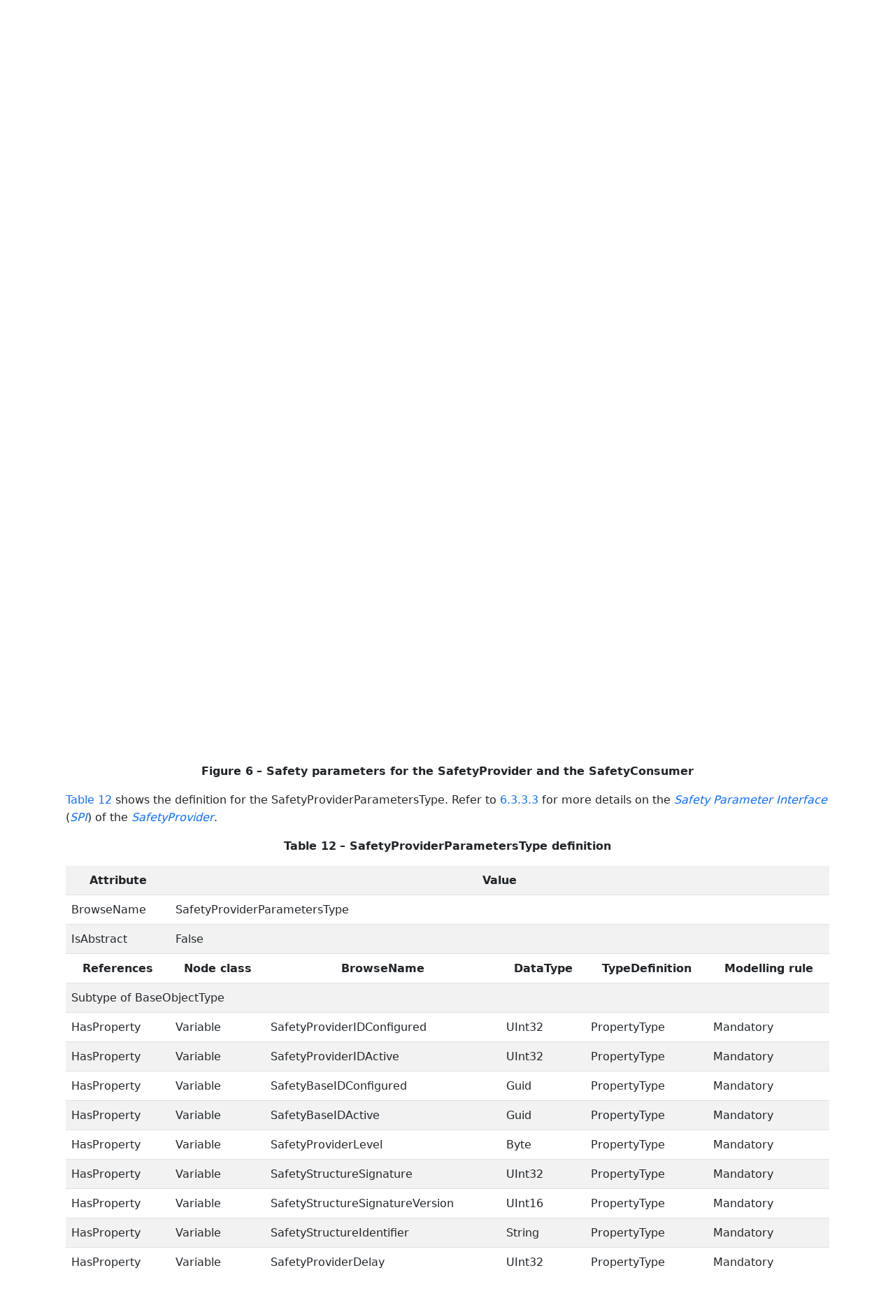

--- FILE ---
content_type: text/html; charset=utf-8
request_url: https://reference.opcfoundation.org/Safety/v105/docs/6.2.2.6
body_size: 6307
content:

<!DOCTYPE html>
<html lang="en">
<head>
    <meta charset="utf-8" />
    <meta name="viewport" content="width=device-width, initial-scale=1.0" />
    <title>UA Part 15: Safety - 6.2.2.6 Objects SafetyProviderParameters and SafetyConsumerParameters</title>
    <meta property="og:title" content="UA Part 15: Safety - 6.2.2.6 Objects SafetyProviderParameters and SafetyConsumerParameters" />
        <link rel="canonical" href="https://reference.opcfoundation.org/Safety/v105/docs/6.2.2.6" />
        <meta property="og:url" content="https://reference.opcfoundation.org/Safety/v105/docs/6.2.2.6" />
    <meta name="keywords" content="OPCUA,Industrial Automation,Specification,UA Part 15: Safety,6.2.2.6,6.2.2.6 Objects SafetyProviderParameters and SafetyConsumerParameters" />
    <link rel="stylesheet" href="/lib/bootstrap/dist/css/bootstrap.min.css" />
    <link rel="stylesheet" href="/css/site.css?v=7zx62C1AUTQUgal_HCfaEl4f8Szgd_R10LHvJjYx9NU" />
    <link rel="stylesheet" href="/OnlineReference.MpaWebApp.styles.css?v=jd0J3xZEB-pajSipU-NO81eipPuWFSeXGgC5bQ1QUOg" />
</head>
<body>
    <header b-88l4uewu35>
        <nav b-88l4uewu35 class="navbar navbar-expand-lg navbar-dark opc-dark py-0">
            <div b-88l4uewu35 class="container-fluid ps-1">
                <button b-88l4uewu35 class="navbar-toggler" type="button" data-bs-toggle="collapse" data-bs-target="#navbarSupportedContent" aria-controls="navbarSupportedContent" aria-expanded="false" aria-label="Toggle navigation">
                    <span b-88l4uewu35 class="navbar-toggler-icon"></span>
                </button>
                <div b-88l4uewu35 class="collapse navbar-collapse" id="navbarSupportedContent">
                    <a b-88l4uewu35 class="navbar-brand content-to-hide" href="#"><img b-88l4uewu35 src="/opclogo.png" height="50" alt="OPC Foundation"></a>
                    <ul b-88l4uewu35 class="navbar-nav me-auto mb-2 mb-lg-0">
                        <li b-88l4uewu35 class="nav-item">
                            <a b-88l4uewu35 class="nav-link" aria-current="page" href="/">Documents</a>
                        </li>
                        <li b-88l4uewu35 class="nav-item">
                            <a b-88l4uewu35 class="nav-link" href="/nodesets">NodeSets</a>
                        </li>
                        <li b-88l4uewu35 class="nav-item">
                            <a b-88l4uewu35 class="nav-link" href="/Search">Search</a>
                        </li>
                    </ul>
                </div>
            </div>
        </nav>
    </header>
    <div b-88l4uewu35 class="container">
        <main b-88l4uewu35 role="main" class="pb-3">
            

    


<div class="container mt-2">
            

    <div class="d-flex align-middle m-0 p-0">
        <a class="nav-link h5 p-0"
           name="6.2.2.6"
           href="/Safety/v105/docs/6.2.2.6">
           <span class="me-1">6.2.2.6</span>

                <span>Objects SafetyProviderParameters and SafetyConsumerParameters</span>
        </a>
            <a href='/Safety/v105/docs/6.2.2.6?n=1' class="ms-1"><i class="fa-regular fa-square-caret-up fa-lg"></i></a>
            <a href='/Safety/v105/docs/6.2.2.6?n=2' class="ms-1"><i class="fa-regular fa-square-caret-left fa-lg"></i></a>
            <a href='/Safety/v105/docs/6.2.2.6?n=3' class="ms-1"><i class="fa-regular fa-square-caret-right fa-lg"></i></a>
    </div>

        





<p>


<a href='/Safety/v105/docs/?r=_Ref44338718'><span style='padding-left:0em' >Figure&#xA0;6</span></a><span style='padding-left:0em' > shows the safety parameters for the </span><span style='padding-left:0em' ><em class="text-primary"><a href='/search/414?t=SafetyProvider'>SafetyProvider</a></em></span><span style='padding-left:0em' > and the </span><span style='padding-left:0em' ><em class="text-primary"><a href='/search/414?t=SafetyConsumer'>SafetyConsumer</a></em></span><span style='padding-left:0em' >.</span>

</p>





        





<p class="text-center mb-0 ">


<img src="/api/image/get/414/image011.png" alt="image011.png" class='figure-img rounded mx-auto d-block' />

</p>





        





<p class="text-center">


<a name='_Ref44338718' /><span style='padding-left:0em' ><strong>Figure&#xA0;</strong></span><a name='_Ref44338718' /><a name='Figure6' /><span style='padding-left:0em' ><strong>6</strong></span><span style='padding-left:0em' > <strong>&#x2013; Safety parameters for the SafetyProvider and the SafetyConsumer</strong></span>

</p>





        





<p>


<a href='/Safety/v105/docs/?r=_Ref156555677'><span style='padding-left:0em' >Table 12</span></a><span style='padding-left:0em' > shows the definition for the SafetyProviderParametersType. Refer to </span><a href='/Safety/v105/docs/?r=_Ref519172571'><span style='padding-left:0em' >6.3.3.3</span></a><span style='padding-left:0em' > for more details on the </span><span style='padding-left:0em' ><em class="text-primary"><a href='/search/414?t=Safety Parameter Interface'>Safety Parameter Interface</a></em></span><span style='padding-left:0em' > (</span><span style='padding-left:0em' ><em class="text-primary"><a href='/search/414?t=SPI'>SPI</a></em></span><span style='padding-left:0em' >) of the </span><span style='padding-left:0em' ><em class="text-primary"><a href='/search/414?t=SafetyProvider'>SafetyProvider</a></em></span><span style='padding-left:0em' >.</span>

</p>





        





<p class="text-center">


<a name='_Ref156555677' /><span style='padding-left:0em' ><strong>Table </strong></span><a name='_Ref156555677' /><a name='Table12' /><span style='padding-left:0em' ><strong>12</strong></span><span style='padding-left:0em' > <strong>&#x2013; SafetyProviderParametersType definition</strong></span>

</p>





        


<table class='table table-striped'>
<tr>
<td >
<p class="text-center mb-0">


<span style='padding-left:0em' ><strong>Attribute</strong></span>

</p>
</td>




        




<td colspan=5>
<p class="text-center mb-0">


<span style='padding-left:0em' ><strong>Value</strong></span>

</p>
</td>
</tr>



        



<tr>
<td >
<p class="mb-0">


<span style='padding-left:0em' >BrowseName</span>

</p>
</td>




        




<td colspan=5>
<p class="mb-0">


<span style='padding-left:0em' >SafetyProviderParametersType</span>

</p>
</td>
</tr>



        



<tr>
<td >
<p class="mb-0">


<span style='padding-left:0em' >IsAbstract</span>

</p>
</td>




        




<td colspan=5>
<p class="mb-0">


<span style='padding-left:0em' >False</span>

</p>
</td>
</tr>



        



<tr>
<td >
<p class="text-center mb-0">


<span style='padding-left:0em' ><strong>References</strong></span>

</p>
</td>




        




<td >
<p class="text-center mb-0">


<span style='padding-left:0em' ><strong>Node class</strong></span>

</p>
</td>




        




<td >
<p class="text-center mb-0">


<span style='padding-left:0em' ><strong>BrowseName </strong></span>

</p>
</td>




        




<td >
<p class="text-center mb-0">


<span style='padding-left:0em' ><strong>DataType</strong></span>

</p>
</td>




        




<td >
<p class="text-center mb-0">


<span style='padding-left:0em' ><strong>TypeDefinition</strong></span>

</p>
</td>




        




<td >
<p class="text-center mb-0">


<span style='padding-left:0em' ><strong>Modelling rule</strong></span>

</p>
</td>
</tr>



        



<tr>
<td colspan=6>
<p class="mb-0">


<span style='padding-left:0em' >Subtype of BaseObjectType </span>

</p>
</td>
</tr>



        



<tr>
<td >
<p class="mb-0">


<span style='padding-left:0em' >HasProperty</span>

</p>
</td>




        




<td >
<p class="mb-0">


<span style='padding-left:0em' >Variable</span>

</p>
</td>




        




<td >
<p class="mb-0">


<span style='padding-left:0em' >SafetyProviderIDConfigured</span>

</p>
</td>




        




<td >
<p class="mb-0">


<span style='padding-left:0em' >UInt32</span>

</p>
</td>




        




<td >
<p class="mb-0">


<span style='padding-left:0em' >PropertyType</span>

</p>
</td>




        




<td >
<p class="mb-0">


<span style='padding-left:0em' >Mandatory</span>

</p>
</td>
</tr>



        



<tr>
<td >
<p class="mb-0">


<span style='padding-left:0em' >HasProperty</span>

</p>
</td>




        




<td >
<p class="mb-0">


<span style='padding-left:0em' >Variable</span>

</p>
</td>




        




<td >
<p class="mb-0">


<span style='padding-left:0em' >SafetyProviderIDActive</span>

</p>
</td>




        




<td >
<p class="mb-0">


<span style='padding-left:0em' >UInt32</span>

</p>
</td>




        




<td >
<p class="mb-0">


<span style='padding-left:0em' >PropertyType</span>

</p>
</td>




        




<td >
<p class="mb-0">


<span style='padding-left:0em' >Mandatory</span>

</p>
</td>
</tr>



        



<tr>
<td >
<p class="mb-0">


<span style='padding-left:0em' >HasProperty</span>

</p>
</td>




        




<td >
<p class="mb-0">


<span style='padding-left:0em' >Variable</span>

</p>
</td>




        




<td >
<p class="mb-0">


<span style='padding-left:0em' >SafetyBaseIDConfigured</span>

</p>
</td>




        




<td >
<p class="mb-0">


<span style='padding-left:0em' >Guid</span>

</p>
</td>




        




<td >
<p class="mb-0">


<span style='padding-left:0em' >PropertyType</span>

</p>
</td>




        




<td >
<p class="mb-0">


<span style='padding-left:0em' >Mandatory</span>

</p>
</td>
</tr>



        



<tr>
<td >
<p class="mb-0">


<span style='padding-left:0em' >HasProperty</span>

</p>
</td>




        




<td >
<p class="mb-0">


<span style='padding-left:0em' >Variable</span>

</p>
</td>




        




<td >
<p class="mb-0">


<span style='padding-left:0em' >SafetyBaseIDActive</span>

</p>
</td>




        




<td >
<p class="mb-0">


<span style='padding-left:0em' >Guid</span>

</p>
</td>




        




<td >
<p class="mb-0">


<span style='padding-left:0em' >PropertyType</span>

</p>
</td>




        




<td >
<p class="mb-0">


<span style='padding-left:0em' >Mandatory</span>

</p>
</td>
</tr>



        



<tr>
<td >
<p class="mb-0">


<span style='padding-left:0em' >HasProperty</span>

</p>
</td>




        




<td >
<p class="mb-0">


<span style='padding-left:0em' >Variable</span>

</p>
</td>




        




<td >
<p class="mb-0">


<span style='padding-left:0em' >SafetyProviderLevel</span>

</p>
</td>




        




<td >
<p class="mb-0">


<span style='padding-left:0em' >Byte</span>

</p>
</td>




        




<td >
<p class="mb-0">


<span style='padding-left:0em' >PropertyType</span>

</p>
</td>




        




<td >
<p class="mb-0">


<span style='padding-left:0em' >Mandatory</span>

</p>
</td>
</tr>



        



<tr>
<td >
<p class="mb-0">


<span style='padding-left:0em' >HasProperty</span>

</p>
</td>




        




<td >
<p class="mb-0">


<span style='padding-left:0em' >Variable</span>

</p>
</td>




        




<td >
<p class="mb-0">


<span style='padding-left:0em' >SafetyStructureSignature</span>

</p>
</td>




        




<td >
<p class="mb-0">


<span style='padding-left:0em' >UInt32</span>

</p>
</td>




        




<td >
<p class="mb-0">


<span style='padding-left:0em' >PropertyType</span>

</p>
</td>




        




<td >
<p class="mb-0">


<span style='padding-left:0em' >Mandatory</span>

</p>
</td>
</tr>



        



<tr>
<td >
<p class="mb-0">


<span style='padding-left:0em' >HasProperty</span>

</p>
</td>




        




<td >
<p class="mb-0">


<span style='padding-left:0em' >Variable</span>

</p>
</td>




        




<td >
<p class="mb-0">


<span style='padding-left:0em' >SafetyStructureSignatureVersion</span>

</p>
</td>




        




<td >
<p class="mb-0">


<span style='padding-left:0em' >UInt16</span>

</p>
</td>




        




<td >
<p class="mb-0">


<span style='padding-left:0em' >PropertyType</span>

</p>
</td>




        




<td >
<p class="mb-0">


<span style='padding-left:0em' >Mandatory</span>

</p>
</td>
</tr>



        



<tr>
<td >
<p class="mb-0">


<span style='padding-left:0em' >HasProperty</span>

</p>
</td>




        




<td >
<p class="mb-0">


<span style='padding-left:0em' >Variable</span>

</p>
</td>




        




<td >
<p class="mb-0">


<span style='padding-left:0em' >SafetyStructureIdentifier</span>

</p>
</td>




        




<td >
<p class="mb-0">


<span style='padding-left:0em' >String</span>

</p>
</td>




        




<td >
<p class="mb-0">


<span style='padding-left:0em' >PropertyType</span>

</p>
</td>




        




<td >
<p class="mb-0">


<span style='padding-left:0em' >Mandatory</span>

</p>
</td>
</tr>



        



<tr>
<td >
<p class="mb-0">


<span style='padding-left:0em' >HasProperty</span>

</p>
</td>




        




<td >
<p class="mb-0">


<span style='padding-left:0em' >Variable</span>

</p>
</td>




        




<td >
<p class="mb-0">


<span style='padding-left:0em' >SafetyProviderDelay</span>

</p>
</td>




        




<td >
<p class="mb-0">


<span style='padding-left:0em' >UInt32</span>

</p>
</td>




        




<td >
<p class="mb-0">


<span style='padding-left:0em' >PropertyType</span>

</p>
</td>




        




<td >
<p class="mb-0">


<span style='padding-left:0em' >Mandatory</span>

</p>
</td>
</tr>



        



<tr>
<td >
<p class="mb-0">


<span style='padding-left:0em' >HasProperty</span>

</p>
</td>




        




<td >
<p class="mb-0">


<span style='padding-left:0em' >Variable</span>

</p>
</td>




        




<td >
<p class="mb-0">


<span style='padding-left:0em' >SafetyServerImplemented</span>

</p>
</td>




        




<td >
<p class="mb-0">


<span style='padding-left:0em' >Boolean</span>

</p>
</td>




        




<td >
<p class="mb-0">


<span style='padding-left:0em' >PropertyType</span>

</p>
</td>




        




<td >
<p class="mb-0">


<span style='padding-left:0em' >Mandatory</span>

</p>
</td>
</tr>



        



<tr>
<td >
<p class="mb-0">


<span style='padding-left:0em' >HasProperty</span>

</p>
</td>




        




<td >
<p class="mb-0">


<span style='padding-left:0em' >Variable</span>

</p>
</td>




        




<td >
<p class="mb-0">


<span style='padding-left:0em' >SafetyPubSubImplemented</span>

</p>
</td>




        




<td >
<p class="mb-0">


<span style='padding-left:0em' >Boolean</span>

</p>
</td>




        




<td >
<p class="mb-0">


<span style='padding-left:0em' >PropertyType</span>

</p>
</td>




        




<td >
<p class="mb-0">


<span style='padding-left:0em' >Mandatory</span>

</p>
</td>
</tr>



        



<tr>
<td colspan=6>
<p class="text-center mb-0">


<span style='padding-left:0em' ><strong>Conformance units</strong></span>

</p>
</td>
</tr>



        



<tr>
<td colspan=6>
<p class="mb-0">


<span style='padding-left:0em' >SafetyProviderParameters</span>

</p>
</td>
</tr>
</table>


        





<p>




</p>





        





<p>


<span style='padding-left:0em' >The parameters for </span><span style='padding-left:0em' ><em class="text-primary"><a href='/search/414?t=SafetyProviderID'>SafetyProviderID</a></em></span><span style='padding-left:0em' > and </span><span style='padding-left:0em' ><em class="text-primary"><a href='/search/414?t=SafetyBaseID'>SafetyBaseID</a></em></span><span style='padding-left:0em' > exist in pairs for &#x201C;Configured&#x201D; and &#x201C;Active&#x201D; states:</span>

</p>





<ul>        





<li>


<span style='padding-left:0em' ><em class="text-primary"><a href='/search/414?t=SafetyProviderIDConfigured'>SafetyProviderIDConfigured</a></em></span><span style='padding-left:0em' > and </span><span style='padding-left:0em' ><em class="text-primary"><a href='/search/414?t=SafetyProviderIDActive'>SafetyProviderIDActive</a></em></span><span style='padding-left:0em' >, </span>

</li>





        





<li>


<span style='padding-left:0em' ><em class="text-primary"><a href='/search/414?t=SafetyBaseIDConfigured'>SafetyBaseIDConfigured</a></em></span><span style='padding-left:0em' > and </span><span style='padding-left:0em' ><em class="text-primary"><a href='/search/414?t=SafetyBaseIDActive'>SafetyBaseIDActive</a></em></span><span style='padding-left:0em' >.</span>

</li>





</ul>        





<p>


<span style='padding-left:0em' >The &#x201C;[...]Configured&#x201D; parameters shall always deliver the values as configured via the </span><span style='padding-left:0em' ><em class="text-primary"><a href='/search/414?t=SPI'>SPI</a></em></span><span style='padding-left:0em' >. The &#x201C;[...]Active&#x201D; parameters shall deliver:</span>

</p>





<ul>        





<li>


<span style='padding-left:0em' >the corresponding &#x201C;[...]Configured&#x201D; values if the system is still offline;</span>

</li>





        





<li>


<span style='padding-left:0em' >the values which have been set during runtime via the </span><span style='padding-left:0em' ><em class="text-primary"><a href='/search/414?t=SAPI'>SAPI</a></em></span><span style='padding-left:0em' > parameters (</span><span style='padding-left:0em' ><em class="text-primary"><a href='/search/414?t=SafetyProviderID'>SafetyProviderID</a></em></span><span style='padding-left:0em' >, </span><span style='padding-left:0em' ><em class="text-primary"><a href='/search/414?t=SafetyBaseID'>SafetyBaseID</a></em></span><span style='padding-left:0em' >);</span>

</li>





        





<li>


<span style='padding-left:0em' >the corresponding &#x201C;[...]Configured&#x201D; values if the active values have been set to zero via the </span><span style='padding-left:0em' ><em class="text-primary"><a href='/search/414?t=SAPI'>SAPI</a></em></span><span style='padding-left:0em' > parameters (</span><span style='padding-left:0em' ><em class="text-primary"><a href='/search/414?t=SafetyProviderID'>SafetyProviderID</a></em></span><span style='padding-left:0em' >, </span><span style='padding-left:0em' ><em class="text-primary"><a href='/search/414?t=SafetyBaseID'>SafetyBaseID</a></em></span><span style='padding-left:0em' >).</span>

</li>





</ul>        





<p>


<span style='padding-left:0em' >The </span><span style='padding-left:0em' ><em class="text-primary"><a href='/search/414?t=Property'>Property</a></em></span><span style='padding-left:0em' >  </span><span style='padding-left:0em' ><em class="text-primary"><a href='/search/414?t=SafetyBaseIDConfigured'>SafetyBaseIDConfigured</a></em></span><span style='padding-left:0em' > is shared for all </span><span style='padding-left:0em' ><em class="text-primary"><a href='/search/414?t=SafetyProviders'>SafetyProviders</a></em></span><span style='padding-left:0em' > with the same </span><span style='padding-left:0em' ><em class="text-primary"><a href='/search/414?t=SafetyBaseIDConfigured'>SafetyBaseIDConfigured</a></em></span><span style='padding-left:0em' > value. If multiple instances of </span><span style='padding-left:0em' ><em class="text-primary"><a href='/search/414?t=SafetyObjectsType'>SafetyObjectsType</a></em></span><span style='padding-left:0em' > are running on the same </span><span style='padding-left:0em' ><em class="text-primary"><a href='/search/414?t=Node'>Node</a></em></span><span style='padding-left:0em' >, it is a viable optimization that a </span><span style='padding-left:0em' ><em class="text-primary"><a href='/search/414?t=Property'>Property</a></em></span><span style='padding-left:0em' >  </span><span style='padding-left:0em' ><em class="text-primary"><a href='/search/414?t=SafetyBaseIDConfigured'>SafetyBaseIDConfigured</a></em></span><span style='padding-left:0em' > is referenced by either multiple </span><span style='padding-left:0em' ><em class="text-primary"><a href='/search/414?t=SafetyProviders'>SafetyProviders</a></em></span><span style='padding-left:0em' > or </span><span style='padding-left:0em' ><em class="text-primary"><a href='/search/414?t=SafetyConsumers'>SafetyConsumers</a></em></span><span style='padding-left:0em' >, or both.</span>

</p>





        





<p>


<span style='padding-left:0em' >For releases up to Release 2.0 of the document, the value for the </span><span style='padding-left:0em' ><em class="text-primary"><a href='/search/414?t=SafetyStructureSignatureVersion'>SafetyStructureSignatureVersion</a></em></span><span style='padding-left:0em' > shall be 0x0001 (see RQ7.21 in </span><a href='/Safety/v105/docs/?r=_Ref10563173'><span style='padding-left:0em' >7.2.3.5</span></a><span style='padding-left:0em' >).</span>

</p>





        





<p>


<a href='/Safety/v105/docs/?r=_Ref54856173'><span style='padding-left:0em' >Table 13</span></a><span style='padding-left:0em' > shows the definition of the SafetyConsumerParametersType. The </span><span style='padding-left:0em' ><em class="text-primary"><a href='/search/414?t=Properties'>Properties</a></em></span><span style='padding-left:0em' >  </span><span style='padding-left:0em' ><em class="text-primary"><a href='/search/414?t=SafetyStructureIdentifier'>SafetyStructureIdentifier</a></em></span><span style='padding-left:0em' > and </span><span style='padding-left:0em' ><em class="text-primary"><a href='/search/414?t=SafetyStructureSignatureVersion'>SafetyStructureSignatureVersion</a></em></span><span style='padding-left:0em' > are optional, because </span><span style='padding-left:0em' ><em class="text-primary"><a href='/search/414?t=SafetyStructureSignature'>SafetyStructureSignature</a></em></span><span style='padding-left:0em' > is typically calculated in an offline engineering tool. For small devices, it could be beneficial to only upload the </span><span style='padding-left:0em' ><em class="text-primary"><a href='/search/414?t=SafetyStructureSignature'>SafetyStructureSignature</a></em></span><span style='padding-left:0em' > to the device, but not </span><span style='padding-left:0em' ><em class="text-primary"><a href='/search/414?t=SafetyStructureIdentifier'>SafetyStructureIdentifier</a></em></span><span style='padding-left:0em' > and </span><span style='padding-left:0em' ><em class="text-primary"><a href='/search/414?t=SafetyStructureSignatureVersion'>SafetyStructureSignatureVersion</a></em></span><span style='padding-left:0em' > in order to save either bandwidth or memory, or both. Refer to </span><a href='/Safety/v105/docs/?r=_Ref519173522'><span style='padding-left:0em' >6.3.4.4</span></a><span style='padding-left:0em' > for more details on the </span><span style='padding-left:0em' ><em class="text-primary"><a href='/search/414?t=Safety Parameter Interface'>Safety Parameter Interface</a></em></span><span style='padding-left:0em' > (</span><span style='padding-left:0em' ><em class="text-primary"><a href='/search/414?t=SPI'>SPI</a></em></span><span style='padding-left:0em' >) of the </span><span style='padding-left:0em' ><em class="text-primary"><a href='/search/414?t=SafetyConsumer'>SafetyConsumer</a></em></span><span style='padding-left:0em' >.</span>

</p>





        





<p class="text-center">


<a name='_Ref54856173' /><span style='padding-left:0em' ><strong>Table </strong></span><a name='_Ref54856173' /><a name='Table13' /><span style='padding-left:0em' ><strong>13</strong></span><span style='padding-left:0em' > <strong>&#x2013; SafetyConsumerParametersType definition</strong></span>

</p>





        


<table class='table table-striped'>
<tr>
<td >
<p class="text-center mb-0">


<span style='padding-left:0em' ><strong>Attribute</strong></span>

</p>
</td>




        




<td colspan=5>
<p class="text-center mb-0">


<span style='padding-left:0em' ><strong>Value</strong></span>

</p>
</td>
</tr>



        



<tr>
<td >
<p class="mb-0">


<span style='padding-left:0em' >BrowseName</span>

</p>
</td>




        




<td colspan=5>
<p class="mb-0">


<span style='padding-left:0em' >SafetyConsumerParametersType</span>

</p>
</td>
</tr>



        



<tr>
<td >
<p class="mb-0">


<span style='padding-left:0em' >IsAbstract</span>

</p>
</td>




        




<td colspan=5>
<p class="mb-0">


<span style='padding-left:0em' >False</span>

</p>
</td>
</tr>



        



<tr>
<td >
<p class="text-center mb-0">


<span style='padding-left:0em' ><strong>References</strong></span>

</p>
</td>




        




<td >
<p class="text-center mb-0">


<span style='padding-left:0em' ><strong>Node class</strong></span>

</p>
</td>




        




<td >
<p class="text-center mb-0">


<span style='padding-left:0em' ><strong>BrowseName </strong></span>

</p>
</td>




        




<td >
<p class="text-center mb-0">


<span style='padding-left:0em' ><strong>DataType</strong></span>

</p>
</td>




        




<td >
<p class="text-center mb-0">


<span style='padding-left:0em' ><strong>TypeDefinition</strong></span>

</p>
</td>




        




<td >
<p class="text-center mb-0">


<span style='padding-left:0em' ><strong>Modelling rule</strong></span>

</p>
</td>
</tr>



        



<tr>
<td colspan=6>
<p class="mb-0">


<span style='padding-left:0em' >Subtype of BaseObjectType </span>

</p>
</td>
</tr>



        



<tr>
<td >
<p class="mb-0">


<span style='padding-left:0em' >HasProperty</span>

</p>
</td>




        




<td >
<p class="mb-0">


<span style='padding-left:0em' >Variable</span>

</p>
</td>




        




<td >
<p class="mb-0">


<span style='padding-left:0em' >SafetyProviderIDConfigured</span>

</p>
</td>




        




<td >
<p class="mb-0">


<span style='padding-left:0em' >UInt32</span>

</p>
</td>




        




<td >
<p class="mb-0">


<span style='padding-left:0em' >PropertyType</span>

</p>
</td>




        




<td >
<p class="mb-0">


<span style='padding-left:0em' >Mandatory</span>

</p>
</td>
</tr>



        



<tr>
<td >
<p class="mb-0">


<span style='padding-left:0em' >HasProperty</span>

</p>
</td>




        




<td >
<p class="mb-0">


<span style='padding-left:0em' >Variable</span>

</p>
</td>




        




<td >
<p class="mb-0">


<span style='padding-left:0em' >SafetyProviderIDActive</span>

</p>
</td>




        




<td >
<p class="mb-0">


<span style='padding-left:0em' >UInt32</span>

</p>
</td>




        




<td >
<p class="mb-0">


<span style='padding-left:0em' >PropertyType</span>

</p>
</td>




        




<td >
<p class="mb-0">


<span style='padding-left:0em' >Mandatory</span>

</p>
</td>
</tr>



        



<tr>
<td >
<p class="mb-0">


<span style='padding-left:0em' >HasProperty</span>

</p>
</td>




        




<td >
<p class="mb-0">


<span style='padding-left:0em' >Variable</span>

</p>
</td>




        




<td >
<p class="mb-0">


<span style='padding-left:0em' >SafetyBaseIDConfigured</span>

</p>
</td>




        




<td >
<p class="mb-0">


<span style='padding-left:0em' >Guid</span>

</p>
</td>




        




<td >
<p class="mb-0">


<span style='padding-left:0em' >PropertyType</span>

</p>
</td>




        




<td >
<p class="mb-0">


<span style='padding-left:0em' >Mandatory</span>

</p>
</td>
</tr>



        



<tr>
<td >
<p class="mb-0">


<span style='padding-left:0em' >HasProperty</span>

</p>
</td>




        




<td >
<p class="mb-0">


<span style='padding-left:0em' >Variable</span>

</p>
</td>




        




<td >
<p class="mb-0">


<span style='padding-left:0em' >SafetyBaseIDActive</span>

</p>
</td>




        




<td >
<p class="mb-0">


<span style='padding-left:0em' >Guid</span>

</p>
</td>




        




<td >
<p class="mb-0">


<span style='padding-left:0em' >PropertyType</span>

</p>
</td>




        




<td >
<p class="mb-0">


<span style='padding-left:0em' >Mandatory</span>

</p>
</td>
</tr>



        



<tr>
<td >
<p class="mb-0">


<span style='padding-left:0em' >HasProperty</span>

</p>
</td>




        




<td >
<p class="mb-0">


<span style='padding-left:0em' >Variable</span>

</p>
</td>




        




<td >
<p class="mb-0">


<span style='padding-left:0em' >SafetyConsumerIDConfigured</span>

</p>
</td>




        




<td >
<p class="mb-0">


<span style='padding-left:0em' >UInt32</span>

</p>
</td>




        




<td >
<p class="mb-0">


<span style='padding-left:0em' >PropertyType</span>

</p>
</td>




        




<td >
<p class="mb-0">


<span style='padding-left:0em' >Mandatory</span>

</p>
</td>
</tr>



        



<tr>
<td >
<p class="mb-0">


<span style='padding-left:0em' >HasProperty</span>

</p>
</td>




        




<td >
<p class="mb-0">


<span style='padding-left:0em' >Variable</span>

</p>
</td>




        




<td >
<p class="mb-0">


<span style='padding-left:0em' >SafetyConsumerIDActive</span>

</p>
</td>




        




<td >
<p class="mb-0">


<span style='padding-left:0em' >UInt32</span>

</p>
</td>




        




<td >
<p class="mb-0">


<span style='padding-left:0em' >PropertyType</span>

</p>
</td>




        




<td >
<p class="mb-0">


<span style='padding-left:0em' >Mandatory</span>

</p>
</td>
</tr>



        



<tr>
<td >
<p class="mb-0">


<span style='padding-left:0em' >HasProperty</span>

</p>
</td>




        




<td >
<p class="mb-0">


<span style='padding-left:0em' >Variable</span>

</p>
</td>




        




<td >
<p class="mb-0">


<span style='padding-left:0em' >SafetyProviderLevel</span>

</p>
</td>




        




<td >
<p class="mb-0">


<span style='padding-left:0em' >Byte</span>

</p>
</td>




        




<td >
<p class="mb-0">


<span style='padding-left:0em' >PropertyType</span>

</p>
</td>




        




<td >
<p class="mb-0">


<span style='padding-left:0em' >Mandatory</span>

</p>
</td>
</tr>



        



<tr>
<td >
<p class="mb-0">


<span style='padding-left:0em' >HasProperty</span>

</p>
</td>




        




<td >
<p class="mb-0">


<span style='padding-left:0em' >Variable</span>

</p>
</td>




        




<td >
<p class="mb-0">


<span style='padding-left:0em' >SafetyStructureSignature</span>

</p>
</td>




        




<td >
<p class="mb-0">


<span style='padding-left:0em' >UInt32</span>

</p>
</td>




        




<td >
<p class="mb-0">


<span style='padding-left:0em' >PropertyType</span>

</p>
</td>




        




<td >
<p class="mb-0">


<span style='padding-left:0em' >Mandatory</span>

</p>
</td>
</tr>



        



<tr>
<td >
<p class="mb-0">


<span style='padding-left:0em' >HasProperty</span>

</p>
</td>




        




<td >
<p class="mb-0">


<span style='padding-left:0em' >Variable</span>

</p>
</td>




        




<td >
<p class="mb-0">


<span style='padding-left:0em' >SafetyStructureSignatureVersion</span>

</p>
</td>




        




<td >
<p class="mb-0">


<span style='padding-left:0em' >UInt16</span>

</p>
</td>




        




<td >
<p class="mb-0">


<span style='padding-left:0em' >PropertyType</span>

</p>
</td>




        




<td >
<p class="mb-0">


<span style='padding-left:0em' >Optional</span>

</p>
</td>
</tr>



        



<tr>
<td >
<p class="mb-0">


<span style='padding-left:0em' >HasProperty</span>

</p>
</td>




        




<td >
<p class="mb-0">


<span style='padding-left:0em' >Variable</span>

</p>
</td>




        




<td >
<p class="mb-0">


<span style='padding-left:0em' >SafetyStructureIdentifier</span>

</p>
</td>




        




<td >
<p class="mb-0">


<span style='padding-left:0em' >String</span>

</p>
</td>




        




<td >
<p class="mb-0">


<span style='padding-left:0em' >PropertyType</span>

</p>
</td>




        




<td >
<p class="mb-0">


<span style='padding-left:0em' >Optional</span>

</p>
</td>
</tr>



        



<tr>
<td >
<p class="mb-0">


<span style='padding-left:0em' >HasProperty</span>

</p>
</td>




        




<td >
<p class="mb-0">


<span style='padding-left:0em' >Variable</span>

</p>
</td>




        




<td >
<p class="mb-0">


<span style='padding-left:0em' >SafetyConsumerTimeout</span>

</p>
</td>




        




<td >
<p class="mb-0">


<span style='padding-left:0em' >UInt32</span>

</p>
</td>




        




<td >
<p class="mb-0">


<span style='padding-left:0em' >PropertyType</span>

</p>
</td>




        




<td >
<p class="mb-0">


<span style='padding-left:0em' >Mandatory</span>

</p>
</td>
</tr>



        



<tr>
<td >
<p class="mb-0">


<span style='padding-left:0em' >HasProperty</span>

</p>
</td>




        




<td >
<p class="mb-0">


<span style='padding-left:0em' >Variable</span>

</p>
</td>




        




<td >
<p class="mb-0">


<span style='padding-left:0em' >SafetyOperatorAckNecessary</span>

</p>
</td>




        




<td >
<p class="mb-0">


<span style='padding-left:0em' >Boolean</span>

</p>
</td>




        




<td >
<p class="mb-0">


<span style='padding-left:0em' >PropertyType</span>

</p>
</td>




        




<td >
<p class="mb-0">


<span style='padding-left:0em' >Mandatory</span>

</p>
</td>
</tr>



        



<tr>
<td >
<p class="mb-0">


<span style='padding-left:0em' >HasProperty</span>

</p>
</td>




        




<td >
<p class="mb-0">


<span style='padding-left:0em' >Variable</span>

</p>
</td>




        




<td >
<p class="mb-0">


<span style='padding-left:0em' >SafetyErrorIntervalLimit</span>

</p>
</td>




        




<td >
<p class="mb-0">


<span style='padding-left:0em' >UInt16</span>

</p>
</td>




        




<td >
<p class="mb-0">


<span style='padding-left:0em' >PropertyType</span>

</p>
</td>




        




<td >
<p class="mb-0">


<span style='padding-left:0em' >Mandatory</span>

</p>
</td>
</tr>



        



<tr>
<td >
<p class="mb-0">


<span style='padding-left:0em' >HasProperty</span>

</p>
</td>




        




<td >
<p class="mb-0">


<span style='padding-left:0em' >Variable</span>

</p>
</td>




        




<td >
<p class="mb-0">


<span style='padding-left:0em' >SafetyClientImplemented</span>

</p>
</td>




        




<td >
<p class="mb-0">


<span style='padding-left:0em' >Boolean</span>

</p>
</td>




        




<td >
<p class="mb-0">


<span style='padding-left:0em' >PropertyType</span>

</p>
</td>




        




<td >
<p class="mb-0">


<span style='padding-left:0em' >Mandatory</span>

</p>
</td>
</tr>



        



<tr>
<td >
<p class="mb-0">


<span style='padding-left:0em' >HasProperty</span>

</p>
</td>




        




<td >
<p class="mb-0">


<span style='padding-left:0em' >Variable</span>

</p>
</td>




        




<td >
<p class="mb-0">


<span style='padding-left:0em' >SafetyPubSubImplemented</span>

</p>
</td>




        




<td >
<p class="mb-0">


<span style='padding-left:0em' >Boolean</span>

</p>
</td>




        




<td >
<p class="mb-0">


<span style='padding-left:0em' >PropertyType</span>

</p>
</td>




        




<td >
<p class="mb-0">


<span style='padding-left:0em' >Mandatory</span>

</p>
</td>
</tr>



        



<tr>
<td colspan=6>
<p class="text-center mb-0">


<span style='padding-left:0em' ><strong>Conformance units</strong></span>

</p>
</td>
</tr>



        



<tr>
<td colspan=6>
<p class="mb-0">


<span style='padding-left:0em' >SafetyConsumerParameters</span>

</p>
</td>
</tr>
</table>


        





<p>




</p>





        





<p>


<span style='padding-left:0em' >The parameters for </span><span style='padding-left:0em' ><em class="text-primary"><a href='/search/414?t=SafetyProviderID'>SafetyProviderID</a></em></span><span style='padding-left:0em' >, </span><span style='padding-left:0em' ><em class="text-primary"><a href='/search/414?t=SafetyBaseID'>SafetyBaseID</a></em></span><span style='padding-left:0em' > and </span><span style='padding-left:0em' ><em class="text-primary"><a href='/search/414?t=SafetyConsumerID'>SafetyConsumerID</a></em></span><span style='padding-left:0em' > exist in pairs for &#x201C;Configured&#x201D; and &#x201C;Active&#x201D; states: </span><span style='padding-left:0em' ><em class="text-primary"><a href='/search/414?t=SafetyProviderIDConfigured'>SafetyProviderIDConfigured</a></em></span><span style='padding-left:0em' > and </span><span style='padding-left:0em' ><em class="text-primary"><a href='/search/414?t=SafetyProviderIDActive'>SafetyProviderIDActive</a></em></span><span style='padding-left:0em' >, </span><span style='padding-left:0em' ><em class="text-primary"><a href='/search/414?t=SafetyBaseIDConfigured'>SafetyBaseIDConfigured</a></em></span><span style='padding-left:0em' > and </span><span style='padding-left:0em' ><em class="text-primary"><a href='/search/414?t=SafetyBaseIDActive'>SafetyBaseIDActive</a></em></span><span style='padding-left:0em' >, and </span><span style='padding-left:0em' ><em class="text-primary"><a href='/search/414?t=SafetyConsumerIDConfigured'>SafetyConsumerIDConfigured</a></em></span><span style='padding-left:0em' > and </span><span style='padding-left:0em' ><em class="text-primary"><a href='/search/414?t=SafetyConsumerIDActive'>SafetyConsumerIDActive</a></em></span><span style='padding-left:0em' >.</span>

</p>





        





<p>


<span style='padding-left:0em' >The &#x201C;[...]Configured&#x201D; parameters shall always deliver the values as configured via the </span><span style='padding-left:0em' ><em class="text-primary"><a href='/search/414?t=SPI'>SPI</a></em></span><span style='padding-left:0em' >. The &#x201C;[...]Active&#x201D; parameters shall deliver:</span>

</p>





<ul>        





<li>


<span style='padding-left:0em' >the corresponding &#x201C;[...]Configured&#x201D; values if the system is still offline;</span>

</li>





        





<li>


<span style='padding-left:0em' >the values which have been set during runtime via the </span><span style='padding-left:0em' ><em class="text-primary"><a href='/search/414?t=SAPI'>SAPI</a></em></span><span style='padding-left:0em' > parameters (</span><span style='padding-left:0em' ><em class="text-primary"><a href='/search/414?t=SafetyProviderID'>SafetyProviderID</a></em></span><span style='padding-left:0em' >, </span><span style='padding-left:0em' ><em class="text-primary"><a href='/search/414?t=SafetyBaseID'>SafetyBaseID</a></em></span><span style='padding-left:0em' >, </span><span style='padding-left:0em' ><em class="text-primary"><a href='/search/414?t=SafetyConsumerID'>SafetyConsumerID</a></em></span><span style='padding-left:0em' >);</span>

</li>





        





<li>


<span style='padding-left:0em' >the corresponding &#x201C;[...]Configured&#x201D; values if the active values have been set to zero via the </span><span style='padding-left:0em' ><em class="text-primary"><a href='/search/414?t=SAPI'>SAPI</a></em></span><span style='padding-left:0em' > parameters (</span><span style='padding-left:0em' ><em class="text-primary"><a href='/search/414?t=SafetyProviderID'>SafetyProviderID</a></em></span><span style='padding-left:0em' >, </span><span style='padding-left:0em' ><em class="text-primary"><a href='/search/414?t=SafetyBaseID'>SafetyBaseID</a></em></span><span style='padding-left:0em' >, </span><span style='padding-left:0em' ><em class="text-primary"><a href='/search/414?t=SafetyConsumerID'>SafetyConsumerID</a></em></span><span style='padding-left:0em' >).</span>

</li>





</div>

        </main>
    </div>

    <footer b-88l4uewu35 class="border-top footer text-muted text-center small lh-base p-1">
        <p b-88l4uewu35 class="m-0">Please report errors or issues with the site to <a b-88l4uewu35 href="mailto:webmaster@opcfoundation.org?subject=Online+Reference+Problem">webmaster</a>.</p>
        <p b-88l4uewu35 class="m-0">Copyright &copy; 2025 - OPC Foundation</p>
    </footer>

    <script src="/lib/jquery/dist/jquery.min.js"></script>
    <script src="/lib/bootstrap/dist/js/bootstrap.bundle.min.js"></script>
    <script src="https://kit.fontawesome.com/9501a62537.js" crossorigin="anonymous"></script>
    <script src="/js/site.js?v=4q1jwFhaPaZgr8WAUSrux6hAuh0XDg9kPS3xIVq36I0"></script>

    
</body>
</html>